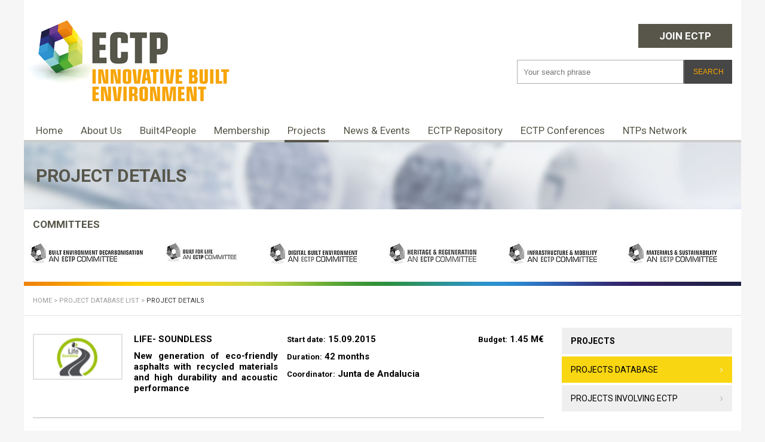

--- FILE ---
content_type: text/html; charset=utf-8
request_url: https://www.ectp.org/project-database-list/project-details/new-generation-of-eco-friendly-asphalts-with-recycled-materials-and-high-durability-and-acoustic-performance?tx_news_pi1%5Baction%5D=show&tx_news_pi1%5Bcontroller%5D=Projects&cHash=7281e04349a6c48e775eb9b78ff25529
body_size: 6607
content:
<!DOCTYPE html>
<html lang="en-US">
<head>

<meta charset="utf-8">
<!-- 
	{$config.headerComment}

	This website is powered by TYPO3 - inspiring people to share!
	TYPO3 is a free open source Content Management Framework initially created by Kasper Skaarhoj and licensed under GNU/GPL.
	TYPO3 is copyright 1998-2026 of Kasper Skaarhoj. Extensions are copyright of their respective owners.
	Information and contribution at https://typo3.org/
-->


<link rel="icon" href="/typo3conf/ext/ectp_sitepackage/Resources/Public/Icons/favicon.ico" type="image/vnd.microsoft.icon">
<title>Project details: ECTP</title>
<meta http-equiv="x-ua-compatible" content="IE=edge" />
<meta name="generator" content="TYPO3 CMS" />
<meta name="viewport" content="width=device-width, initial-scale=1" />
<meta name="robots" content="index,follow" />
<meta property="og:title" content="Project details" />
<meta name="twitter:card" content="summary" />
<meta name="apple-mobile-web-app-capable" content="no" />


<link rel="stylesheet" href="/typo3conf/ext/ectp_sitepackage/Resources/Public/Css/ke_search_pi1.css?1715617934" media="all">
<link rel="stylesheet" href="/typo3temp/assets/css/e9ff72c8bbfcfa6ee6060b2579fd7dba.css?1694686111" media="all">
<link rel="stylesheet" href="/typo3conf/ext/newsletter_subscribe/Resources/Public/NewsletterSubscribe.css?1694686112" media="all">
<link rel="stylesheet" href="/typo3conf/ext/ns_twitter/Resources/Public/Css/style.css?1694686111" media="all">
<link rel="stylesheet" href="/typo3conf/ext/ns_twitter/Resources/Public/Css/font-awesome/css/font-awesome.min.css?1694686111" media="all">
<link rel="stylesheet" href="/typo3conf/ext/ectp_sitepackage/Resources/Public/Css/layout.min.css?1715617934" media="all">
<link rel="stylesheet" href="/typo3conf/ext/ectp_sitepackage/Resources/Public/Css/ectp.css?1715617934" media="all">
<link rel="stylesheet" href="/typo3conf/ext/ectp_sitepackage/Resources/Public/Css/responsive.css?1715617934" media="all">
<link rel="stylesheet" href="/typo3conf/ext/ectp_sitepackage/Resources/Public/JavaScript/Dist/slick/slick.css?1715617934" media="all">







<link href='https://fonts.googleapis.com/css?family=Roboto:400,100,100italic,300,300italic,400italic,500,500italic,700,700italic,900,900italic' rel='stylesheet' type='text/css'><meta name="viewport" content="width=device-width, initial-scale=1.0, maximum-scale=1.0, minimum-scale=1.0, user-scalable=0"><script>
  (function(i,s,o,g,r,a,m){i['GoogleAnalyticsObject']=r;i[r]=i[r]||function(){
  (i[r].q=i[r].q||[]).push(arguments)},i[r].l=1*new Date();a=s.createElement(o),
  m=s.getElementsByTagName(o)[0];a.async=1;a.src=g;m.parentNode.insertBefore(a,m)
  })(window,document,'script','https://www.google-analytics.com/analytics.js','ga');

  ga('create', 'UA-77926843-2', 'auto');
  ga('send', 'pageview');

</script>
<link rel="canonical" href="https://www.ectp.org/project-database-list/project-details/new-generation-of-eco-friendly-asphalts-with-recycled-materials-and-high-durability-and-acoustic-performance?tx_news_pi1%5Baction%5D=show&amp;tx_news_pi1%5Bcontroller%5D=Projects&amp;cHash=7281e04349a6c48e775eb9b78ff25529"/>

</head>
<body>


    <div id="wrapper">

    <!-- start: Header -->
    <header id="header">
        <a href="/" id="logo">
            <img src="/typo3conf/ext/ectp_sitepackage/Resources/Public/Images/ECTP_logo.jpg" width="370" height="183" alt="ECTP" />
        </a>
        <a href="/register" id="join_link">Join ECTP</a>

        <div id="search_box">
           <div class="tx-kesearch-pi1">
	
	<form method="get" id="form_kesearch_pi1" name="form_kesearch_pi1"  action="/search">
		
		

		<fieldset class="kesearch_searchbox">
			
			
			

			<div class="kesearchbox">
				<input type="search" id="ke_search_sword" name="tx_kesearch_pi1[sword]" value="" placeholder="Your search phrase"  minlength="4" />
				<input type="image" id="kesearch_submit" src="/typo3conf/ext/ectp_sitepackage/Resources/Public/Icons/kesearch_submit.png" alt="Find" class="submit">
				<input type="submit" id="kesearch_submit_button" value="Search">
				<div class="clearer">&nbsp;</div>
			</div>

			
				<input id="kesearchpagenumber" type="hidden" name="tx_kesearch_pi1[page]" value="1" />
			
			<input id="resetFilters" type="hidden" name="tx_kesearch_pi1[resetFilters]" value="0" />
            
			

			

			<span class="resetbutt"><a href="/search" class="resetButton"><span>Reset</span></a></span>
			<span class="submitbutt"><input type="submit" value="Find" /></span>
		</fieldset>
	</form>

</div>

        </div>

        <a href="#" id="mobile_menu_toggle" class="mobile">Menu</a>

        <nav id="main_menu">
            <ul class="ul_level_1"><li class="li_level_1"><a href="/" class="a_level_1">Home</a></li><li class="li_level_1 has_sub inactive"><a href="/about-us" class="a_level_1">About Us</a><ul class="ul_level_2"><li class="li_level_2"><a href="/about-us/our-aims" class="a_level_2">Our aims</a></li><li class="li_level_2"><a href="/about-us/what-we-do" class="a_level_2">What we do</a></li><li class="li_level_2"><a href="/about-us/contact-us" class="a_level_2">Contact us</a></li></ul></li><li class="li_level_1"><a href="/built4people" class="a_level_1">Built4People</a></li><li class="li_level_1 has_sub inactive"><a href="/membership" class="a_level_1">Membership</a><ul class="ul_level_2"><li class="li_level_2"><a href="/membership/why-join-ectp" class="a_level_2">Why join ECTP?</a></li><li class="li_level_2"><a href="/register" class="a_level_2">Join ECTP</a></li><li class="li_level_2"><a href="/organisation-database-list" class="a_level_2">Membership Directory</a></li></ul></li><li class="li_level_1 has_sub active act"><a href="/project-database-list" class="a_level_1 act">Projects</a><ul class="ul_level_2"><li class="li_level_2"><a href="/project-database-list" class="a_level_2 act">Projects database</a></li><li class="li_level_2"><a href="/projects/projects-involving-ectp" class="a_level_2">Projects involving ECTP</a></li></ul></li><li class="li_level_1 has_sub inactive"><a href="/news-events-newsletters/news" class="a_level_1">News & Events</a><ul class="ul_level_2"><li class="li_level_2"><a href="/news-events-newsletters/news" class="a_level_2">News</a></li><li class="li_level_2"><a href="/news-events-newsletters/events" class="a_level_2">Events</a></li></ul></li><li class="li_level_1 has_sub inactive"><a href="/ectp-repository/publications" class="a_level_1">ECTP Repository</a><ul class="ul_level_2"><li class="li_level_2"><a href="/ectp-repository/publications" class="a_level_2">Publications</a></li><li class="li_level_2"><a href="/ectp-repository/smart-buildings" class="a_level_2">Smart Buildings</a></li><li class="li_level_2"><a href="/ectp-repository/iwg5-buildings-set-plan" class="a_level_2">IWG5 Buildings (SET Plan)</a></li><li class="li_level_2"><a href="/ectp-repository/external-resources" class="a_level_2">External resources</a></li><li class="li_level_2"><a href="/ectp-repository/metabuilding-platform" class="a_level_2">Metabuilding Platform</a></li></ul></li><li class="li_level_1 has_sub inactive"><a href="/ectp-conferences/ectp-conference-2024" class="a_level_1">ECTP Conferences</a><ul class="ul_level_2"><li class="li_level_2"><a href="/ectp-conferences/ectp-conference-2024" class="a_level_2">ECTP Conference 2024</a></li><li class="li_level_2"><a href="/ectp-conferences/ectp-conference-2021" class="a_level_2">ECTP Conference 2021</a></li><li class="li_level_2"><a href="/ectp-conferences/ectp-conference-2018" class="a_level_2">ECTP Conference 2018</a></li></ul></li><li class="li_level_1"><a href="/ntps-network" class="a_level_1">NTPs Network</a></li></ul>
        </nav>
    </header>
    <!-- end: Header -->



	    
	<!-- start: Top Image -->
    <section id="top_image">
        <h1>Project details</h1>
    </section>
    <!-- end: Top Image -->
    
    <!-- start: Committees -->
    <section id="committees">
        
    
    
        
            
    
        
                <h6><a href="/" target="_self" class="">COMMITTEES</a></h6>
            
    
        
                <div class="committees_item">
                    
                            <a href="https://bed.ectp.org/" target="_blank">
                                
                                    
                                        <img title="Built Environment Decarbonisation" alt="Built Environment Decarbonisation" src="/fileadmin/_pics_/6/e/csm_bed_bw_1f1b51fba1.jpg" width="200" height="50" />
                                    
                                    
                                        <img title="Built Environment Decarbonisation" alt="Built Environment Decarbonisation" src="/fileadmin/_pics_/a/8/csm_bed_hover_b331abbac0.jpg" width="200" height="50" />
                                    
                                
                            </a>
                        
                </div>
            
    
        
                <div class="committees_item">
                    
                            <a href="https://b4l.ectp.org/" target="_blank">
                                
                                    
                                        <img title="Built for Life" alt="Built for Life" src="/fileadmin/_pics_/7/0/csm_built4life_bw_f6d4f9466b.jpg" width="200" height="50" />
                                    
                                    
                                        <img title="Built for Life" alt="Built for Life" src="/fileadmin/_pics_/3/f/csm_built4life_hover_ab44009ff7.jpg" width="200" height="50" />
                                    
                                
                            </a>
                        
                </div>
            
    
        
                <div class="committees_item">
                    
                            <a href="https://dbe.ectp.org/" target="_blank">
                                
                                    
                                        <img title="Digital Built Environment" alt="Digital Built Environment" src="/fileadmin/_pics_/8/3/csm_digitalbuilt_bw_c3df0e4a43.jpg" width="200" height="50" />
                                    
                                    
                                        <img title="Digital Built Environment" alt="Digital Built Environment" src="/fileadmin/_pics_/b/7/csm_digitalbuilt_hover_bf760e9d32.jpg" width="200" height="50" />
                                    
                                
                            </a>
                        
                </div>
            
    
        
                <div class="committees_item">
                    
                            <a href="https://heritage.ectp.org/" target="_blank">
                                
                                    
                                        <img title="Heritage &amp; Regeneration" alt="Heritage &amp; Regeneration" src="/fileadmin/_pics_/e/4/csm_heritage_bw_ddfa0f9984.jpg" width="200" height="50" />
                                    
                                    
                                        <img title="Heritage &amp; Regeneration" alt="Heritage &amp; Regeneration" src="/fileadmin/_pics_/8/3/csm_heritage_hover_4019bb5a0b.jpg" width="200" height="50" />
                                    
                                
                            </a>
                        
                </div>
            
    
        
                <div class="committees_item">
                    
                            <a href="https://infrastructure.ectp.org/" target="_blank">
                                
                                    
                                        <img title="Infrastructure &amp; Mobility" alt="Infrastructure &amp; Mobility" src="/fileadmin/_pics_/8/d/csm_infrastructure_bw_cc5696b40e.jpg" width="200" height="50" />
                                    
                                    
                                        <img title="Infrastructure &amp; Mobility" alt="Infrastructure &amp; Mobility" src="/fileadmin/_pics_/d/4/csm_infrastructure_hover_032f8fa14f.jpg" width="200" height="50" />
                                    
                                
                            </a>
                        
                </div>
            
    
        
                <div class="committees_item  ">
                    
                            <a href="https://materials.ectp.org/" target="_blank">
                                
                                    
                                        <img title="Materials &amp; Sustainability" alt="Materials &amp; Sustainability" src="/fileadmin/_pics_/4/b/csm_materials_bw_53e614d868.jpg" width="200" height="50" />
                                    
                                    
                                        <img title="Materials &amp; Sustainability" alt="Materials &amp; Sustainability" src="/fileadmin/_pics_/c/2/csm_materials_hover_cb51195e15.jpg" width="200" height="50" />
                                    
                                
                            </a>
                        
                </div>
            
    

        
    

    </section>
    <!-- end: Committees -->
    
    <!-- start: Breadcrumb -->
    <section id="breadcrumb">
        <ul class="breadcrumbs float-fix"><li class="pointer pointer-first"><a href="/" title="Home"><span>Home</span></a><span>&nbsp;>&nbsp;</span></li><li class="pointer pointer-middle"><a href="/project-database-list" title="Project database list">Project database list</a><span>&nbsp;>&nbsp;</span></li><li class="pointer pointer-last current"><strong>Project details</strong><span>&nbsp;>&nbsp;</span></li></ul>
    </section>
    <!-- end: Breadcrumb -->
    
    <!-- start: Inner Content -->
    <section id="inner_content">
      
      <!-- start: Main Content -->
      <section id="main_content">
            
    

            <div id="c289" class="frame frame-default frame-type-list frame-layout-0">
                
                
                    



                
                
                    

    



                
                

    
        <div id="project_detail">
	<!-- start: Project Detail Top -->
	<div id="project_detail_top">
		<div class="project_logo">
			
					<img title="New generation of eco-friendly asphalts with recycled materials and high durability and acoustic performance" alt="New generation of eco-friendly asphalts with recycled materials and high durability and acoustic performance" src="/fileadmin/user_upload/life-soundless.PNG" width="150" height="77" />
				
		</div>
		<div class="project_detail_top_column_1">
			<p>LIFE- SOUNDLESS</p>
			<p>New generation of eco-friendly asphalts with recycled materials and high durability and acoustic performance</p>
			<p><a target="_blank" href="https://"></a></p>
		</div>
		<div class="project_detail_top_column_2">
			<p><span>Start date:</span> 15.09.2015</p>
			<p><span>Duration:</span> 42 months</p>
			<p><span>Coordinator:</span> Junta de Andalucia</p>
		</div>
		<div class="project_detail_top_column_3">
			<p>
				<span>Budget:</span>
				
					
					1.45 
					
						M&euro;
					
					
					
				
			</p>
		</div>
	</div>
	<!-- end: Project Detail Top -->
	<!-- start: Project Detail Description -->
	<div id="project_detail_description">
		<h2>Details</h2>
		
		<p>Over recent years, a dramatic increase in traffic has occurred in Europe, which has led to an increase in noise pollution. Noise pollution significantly affects the quality of life of inhabitants in urban areas, through direct and indirect effects on health. Road noise plays an important role in this issue, and is a predominant source of noise with vehicle speeds higher than about 50 km/h. For this reason, one of the most effective measures to reduce noise pollution in urban environments with speeds over 40 km/h is to reduce the noise emission from road surfaces. 
</p>
<p>LIFE-SOUNDLESS aims to demonstrate the effectiveness of innovative noise-reducing asphalt mixes, used in SMA (Stone Mastic Asphalt)-like thin layers using waste materials, to mitigate noise pollution. The project will also encourage public bodies to integrate environmental factors into their calls for tender in street construction. Hence, LIFE-SOUNDLESS has been conceived as an effective solution to shape a sustainable and healthy future for urban areas. By recycling and re-using waste from different industries, the project will also help implement waste management objectives set out in the ‘Roadmap for a Resource-Efficient Europe’ and the 7th Environment Action Programme. 
</p>
<p>General objectives are to: </p><ul> <li>Reduce noise pollution from roads in densely-populated areas by means of innovative noise-reducing asphalt mixes with the same durability as conventional mixtures; </li> <li>Improve the environment in urban areas by implementing eco-friendly, long-life and cost-effective road surfaces;</li> <li>Validate a feasibility initiative for the re-use of rubber, plastic and fibre waste, and to facilitate a new and wider market for these wastes;</li> <li>Improve knowledge and supply data for the development of recommendations on the use of low noise surfaces, and therefore to contribute to the adoption of European specifications for noise-reducing asphalt roads; and</li> <li>Assess the evolution of the acoustic performance of these types of mixes in Mediterranean countries, which are subjected to atmospheric conditions different from those of the northern European countries where experience in their use is highest.</li></ul>
		<h2>List of achievements</h2>
		<p>Expected results: </p><ul><li>A reduction of at least 3 dB in noise level, compared to reference surface type AC16, both in close proximity and overall noise;</li><li>A reduction of at least 6 dB in noise level compared with the current situation in the demonstration road sections;</li><li>The re-use of 2.3 tonnes of nylon fibre waste, 7.5 tonnes of industrial rubber wastes, and 3.7 tonnes of recycled agricultural plastic;</li><li>High water and aging resistance, provided by the aggregate quality used, the thick and homogeneous binder film, and additives in the mix;</li><li>High fatigue resistance (ε6), provided by binder and the use of fibres and other additives;</li><li>Good resistance to crack propagation, provided by the high binder content and the use of additives such as rubber, plastic materials and fibres; </li><li>Very good skid resistance due to the surface’s macrotexture; </li><li>Other beneficial properties relating to macrotexture exploited, such as good superficial drainage capability, less splatter during rain, reduction of the light reflection from vehicle headlights, and better visibility of painted road markings;</li><li>Life cycle assessment comparing LIFE-SOUNDLESS and conventional asphalt mixes;</li><li>A network of contacts interested in the LIFE-SOUNDLESS concept, including industrial stakeholders, public authorities, policymakers, other LIFE project beneficiaries, and the scientific community; and</li><li>Recommendations for the implementation of European specifications for noise-reducing asphalt pavements in road construction.</li></ul><p>More information at <a href="https://www.juntadeandalucia.es/organismos/fomentoyvivienda/areas/infraestructuras-viarias/proyecto-life-soundless.html" title="Opens external link in new window" target="_blank" class="external-link-new-window" rel="noreferrer">https://www.juntadeandalucia.es/organismos/fomentoyvivienda/areas/infraestructuras-viarias/proyecto-life-soundless.html</a></p>
		
		<h2>Contact</h2>
		<p>Contact person: Maria del Carmen Pastrana<br>
		Address: <br>
		Tel: <br>
		email: mariac.pastrana@juntadeandalucia.es</p>
	</div>
	<!-- end: Project Detail Description -->
	
	<!-- start: Project Detail Documents -->
	
	
		<div id="project_detail_documents">
			<h2>Status</h2>
			<p>
				Finished
			<p>
		</div>
	
    
	
	<!-- end: Project Detail Documents -->
	<div class="news-single-backlink">
		<a href="#" id="go-back">Go back</a>
		
	</div>
</ul>

</div>
    


                
                    



                
                
                    



                
            </div>

        


      </section>
      <!-- end: Main Content -->
      
      <!-- start: Right Column -->
      <aside id="right_column">
      
            <!-- start: Sub Menu -->
            <nav id="sub_menu">
                <ul class="ul_level_1"><li class="li_level_1" style="display:none;"><a href="/about-us" class="a_level_1">About Us</a><ul class="ul_level_2"><li class="li_level_2"><a href="/about-us/our-aims" class="a_level_2">Our aims</a></li><li class="li_level_2"><a href="/about-us/what-we-do" class="a_level_2">What we do</a></li><li class="li_level_2"><a href="/about-us/contact-us" class="a_level_2">Contact us</a></li></ul></li><li class="li_level_1" style="display:none;"><a href="/built4people" class="a_level_1">Built4People</a></li><li class="li_level_1" style="display:none;"><a href="/membership" class="a_level_1">Membership</a><ul class="ul_level_2"><li class="li_level_2"><a href="/membership/why-join-ectp" class="a_level_2">Why join ECTP?</a></li><li class="li_level_2"><a href="/register" class="a_level_2">Join ECTP</a></li><li class="li_level_2"><a href="/organisation-database-list" class="a_level_2">Membership Directory</a></li></ul></li><li class="li_level_1 act"><a href="/project-database-list" class="a_level_1">Projects</a><ul class="ul_level_2"><li class="li_level_2"><a href="/project-database-list" class="a_level_2 act">Projects database</a></li><li class="li_level_2"><a href="/projects/projects-involving-ectp" class="a_level_2">Projects involving ECTP</a></li></ul></li><li class="li_level_1" style="display:none;"><a href="/news-events-newsletters/news" class="a_level_1">News & Events</a><ul class="ul_level_2"><li class="li_level_2"><a href="/news-events-newsletters/news" class="a_level_2">News</a></li><li class="li_level_2"><a href="/news-events-newsletters/events" class="a_level_2">Events</a></li></ul></li><li class="li_level_1" style="display:none;"><a href="/ectp-repository/publications" class="a_level_1">ECTP Repository</a><ul class="ul_level_2"><li class="li_level_2"><a href="/ectp-repository/publications" class="a_level_2">Publications</a></li><li class="li_level_2"><a href="/ectp-repository/smart-buildings" class="a_level_2">Smart Buildings</a></li><li class="li_level_2"><a href="/ectp-repository/iwg5-buildings-set-plan" class="a_level_2">IWG5 Buildings (SET Plan)</a></li><li class="li_level_2"><a href="/ectp-repository/external-resources" class="a_level_2">External resources</a></li><li class="li_level_2"><a href="/ectp-repository/metabuilding-platform" class="a_level_2">Metabuilding Platform</a></li></ul></li><li class="li_level_1" style="display:none;"><a href="/ectp-conferences/ectp-conference-2024" class="a_level_1">ECTP Conferences</a><ul class="ul_level_2"><li class="li_level_2"><a href="/ectp-conferences/ectp-conference-2024" class="a_level_2">ECTP Conference 2024</a></li><li class="li_level_2"><a href="/ectp-conferences/ectp-conference-2021" class="a_level_2">ECTP Conference 2021</a></li><li class="li_level_2"><a href="/ectp-conferences/ectp-conference-2018" class="a_level_2">ECTP Conference 2018</a></li></ul></li><li class="li_level_1" style="display:none;"><a href="/ntps-network" class="a_level_1">NTPs Network</a></li></ul>
            </nav>
            <!-- end: Sub Menu -->
            
            
            
      </aside>
      <!-- end: Right Column -->
        
    </section>
    <!-- end: Inner Content -->
    


<!-- start: Footer -->
<footer id="footer" role="contentinfo">
    
    <!-- start: Footer Navigation 1 -->
    <div class="column" id="f_nav_1">
        
    

            <div id="c2" class="frame frame-default frame-type-textmedia frame-layout-0">
                
                
                    



                
                

    
        



    


                

    <div class="ce-textpic ce-center ce-above">
        
            



        

        
                <div class="ce-bodytext">
                    
                    <h5>Menu navigation</h5><ul><li><a href="/about-us" title="Opens internal link in current window" class="internal-link">About us</a></li><li><a href="/membership" title="Opens internal link in current window" class="internal-link">Membership</a></li><li><a href="/news-events-newsletters/news" title="Opens internal link in current window" class="internal-link">News</a></li><li><a href="/news-events-newsletters/events" title="Opens internal link in current window" class="internal-link">Events</a></li><li><a href="/project-database-list" title="Opens internal link in current window" class="internal-link">Projects</a></li><li><a href="/ectp-repository/publications" title="Opens internal link in current window" class="internal-link">Resources</a></li></ul>
                </div>
            

        
    </div>


                
                    



                
                
                    



                
            </div>

        


    </div>
    <!-- end: Footer Navigation 1 -->
    
    <!-- start: Footer Navigation 2 -->
    <div class="column" id="f_nav_2">
        
    </div>
    <!-- end: Footer Navigation 2 -->
    
    <!-- start: Footer Highlight Element -->
    <div class="column" id="f_highlight">
        <div id="highlight_wrapper">
            
    

            <div id="c4" class="frame frame-default frame-type-textmedia frame-layout-0">
                
                
                    



                
                

    
        

    
        <header>
            

    
            <h5 class="">
                ECTP CONFERENCE 2024
            </h5>
        



            



            



        </header>
    



    


                

    <div class="ce-textpic ce-center ce-above">
        
            



        

        
                <div class="ce-bodytext">
                    
                    <p><span style="color:#e67e22">BRUSSELS, 5-6 MARCH 2024</span></p>
<p>&nbsp;</p>
<p><strong><span style="font-size:12px"><a href="https://www.ectp.org/ectp-conferences/ectp-conference-2024" target="_blank">Access the presentations HERE</a></span></strong></p>
                </div>
            

        
    </div>


                
                    



                
                
                    



                
            </div>

        


        </div>
    </div>
    <!-- end: Footer Highlight Element -->
    
    <!-- start: Footer Social Media -->
    <div class="column" id="f_social">
        <div id="social_media_text">
            
    

            <div id="c5" class="frame frame-default frame-type-textmedia frame-layout-0">
                
                
                    



                
                

    
        



    


                

    <div class="ce-textpic ce-center ce-above">
        
            



        

        
                <div class="ce-bodytext">
                    
                    <h5>Follow Us</h5>
                </div>
            

        
    </div>


                
                    



                
                
                    



                
            </div>

        


        </div>
        <div id="social_media_links">
          <a href="https://www.linkedin.com/company/european-construction-technology-platorm/posts/?feedView=all&viewAsMember=true" data-placement="top" id="linkedin" title="Linkedin"></a><a href="https://twitter.com/search?q=%40ECTPSecretariat&f=live" data-placement="top" id="twitter" title="Twitter"></a>
            <!-- <a href="#" id="linkedin"></a>
            <a href="#" id="youtube"></a>
            <a href="#" id="twitter"></a>
            <a href="#" id="facebook"></a> -->
        </div> 
    </div>
    <!-- end: Footer Social Media -->
    
    <!-- start: Footer Copyright -->
    <div id="copyright_wrapper">
        <div id="copyright">
            
            
                
                    
    

            <div id="c378" class="frame frame-default frame-type-textmedia frame-layout-0">
                
                
                    



                
                

    
        



    


                

    <div class="ce-textpic ce-center ce-above">
        
            



        

        
                <div class="ce-bodytext">
                    
                    <p>Copyright @ECTP 2026 &nbsp; &nbsp; &nbsp; &nbsp; &nbsp; &nbsp; &nbsp; &nbsp;&nbsp; <a href="/legal-notice" title="Opens internal link in current window" class="internal-link">Legal notice</a></p>
<p>&nbsp;</p>
                </div>
            

        
    </div>


                
                    



                
                
                    



                
            </div>

        


                
            
        </div>
    </div>

    <!-- end: Footer Copyright -->
    
</footer>
<!-- end: Footer -->

</div>

<script src="/typo3conf/ext/newsletter_subscribe/Resources/Public/runtime.js?1694686112"></script>
<script src="/typo3conf/ext/newsletter_subscribe/Resources/Public/NewsletterSubscribe.js?1694686112"></script>
<script src="/typo3conf/ext/ectp_sitepackage/Resources/Public/JavaScript/Dist/jquery-1.11.2.min.js?1715617934"></script>
<script src="/typo3conf/ext/ectp_sitepackage/Resources/Public/JavaScript/Dist/slick/slick.min.js?1715617934"></script>
<script src="/typo3conf/ext/ectp_sitepackage/Resources/Public/JavaScript/Dist/scripts.js?1715617934"></script>
<script src="/typo3conf/ext/ectp_sitepackage/Resources/Public/JavaScript/Dist/ectp.js?1715617934"></script>



</body>
</html>

--- FILE ---
content_type: text/plain
request_url: https://www.google-analytics.com/j/collect?v=1&_v=j102&a=1308064787&t=pageview&_s=1&dl=https%3A%2F%2Fwww.ectp.org%2Fproject-database-list%2Fproject-details%2Fnew-generation-of-eco-friendly-asphalts-with-recycled-materials-and-high-durability-and-acoustic-performance%3Ftx_news_pi1%255Baction%255D%3Dshow%26tx_news_pi1%255Bcontroller%255D%3DProjects%26cHash%3D7281e04349a6c48e775eb9b78ff25529&ul=en-us%40posix&dt=Project%20details%3A%20ECTP&sr=1280x720&vp=1280x720&_u=IEBAAEABAAAAACAAI~&jid=645430836&gjid=1858986250&cid=1037251477.1769793635&tid=UA-77926843-2&_gid=2041628572.1769793635&_r=1&_slc=1&z=1944935655
body_size: -449
content:
2,cG-FLY6JK9J8M

--- FILE ---
content_type: application/javascript; charset=utf-8
request_url: https://www.ectp.org/typo3conf/ext/newsletter_subscribe/Resources/Public/NewsletterSubscribe.js?1694686112
body_size: 509
content:
"use strict";(self.webpackChunk_zwo3_newsletter_subscribe=self.webpackChunk_zwo3_newsletter_subscribe||[]).push([[219],{599:function(){const e=document.getElementById("iAmNotASpamBotContainer"),t=null!==e&&e.dataset.iamnotaspambotvalue?e.dataset.iamnotaspambotvalue:void 0,a=null!==e&&e.dataset.iamnotarobotlabel?e.dataset.iamnotarobotlabel:void 0,n=null!==e&&e.dataset.mandatoryfield?e.dataset.mandatoryfield:void 0;void 0!==t&&document.addEventListener("DOMContentLoaded",(()=>{(()=>{let e=document.createElement("label");if(e.classList.add("block"),e.innerHTML=`\n<input id="iAmNotASpamBotHere" class="hidden" type="checkbox" name="iAmNotASpamBotHere" value="${t}">\n<label class="label checkbox hidden" for="iAmNotASpamBotHere">\n    ${a}\n</label>\n\n<input type="hidden" name="iAmNotASpamBot" value="">\n<label class="inline-flex items-center" for="iAmNotASpamBot">\n<input id="iAmNotASpamBot" type="checkbox" name="iAmNotASpamBot" value="${t}"  class="border-solid border-gray-600 form-checkbox">\n     <span class="ml-2">${a}</span>\n</label>`,document.getElementById("NewsletterSubscribeSubmit").closest("p").before(e),document.getElementById("NewsletterSubscribeSubmit").closest("form").classList.contains("spambotFailed")){let t=document.createElement("p");t.classList.add("-mt-4"),t.classList.add("text-sm"),t.innerHTML=n,e.after(t)}})()}))}},function(e){var t;t=599,e(e.s=t)}]);

--- FILE ---
content_type: application/javascript; charset=utf-8
request_url: https://www.ectp.org/typo3conf/ext/ectp_sitepackage/Resources/Public/JavaScript/Dist/scripts.js?1715617934
body_size: 68
content:
/*!
 * ECTP Sitepackage v1.0.0 (https://peak-sourcing.com)
 * Copyright 2017-2023 Dijana Arsenic
 * Licensed under the GPL-2.0-or-later license
 */
console.log("WE LOVE TYPO3");
